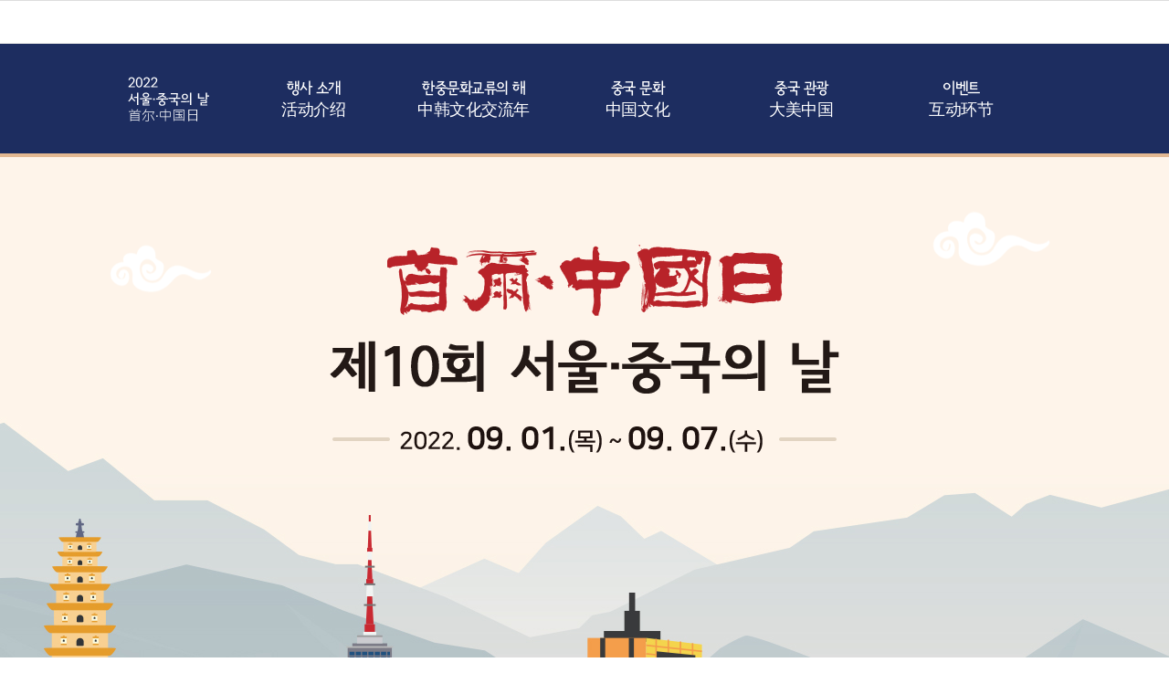

--- FILE ---
content_type: text/html; charset=UTF-8
request_url: https://festival.seoul.go.kr/seoulchinaday
body_size: 31079
content:


<!DOCTYPE html>
<html lang="ko">

<head>
	<meta charset="UTF-8" />
	<meta http-equiv="X-UA-Compatible" content="IE=edge" />
	<meta name="viewport" content="width=1000" />
	<title>제10회 서울∙중국의 날 (第10届 首爾∙中國日)</title>
	<meta name="description" content="서울시민과 재한 중국인이 함께하는 2022 서울-중국의 날">
	<meta name="keywords" content="서울-중국의 날, 행사소개, 한중문화교류의 해, 중국문화, 중국관광, 이벤트">

	<meta property="og:title" content="2022 서울-중국의 날 (2022 首爾-中國日)" />
	<meta property="og:image" content="https://festival.seoul.go.kr/wp-content/themes/festival/page-templates/china/china2022/assets/images/img/img-facebook-2022.jpg" />
	<meta property="og:description" content="서울시민과 재한 중국인이 함께하는 2022 서울-중국의 날" />


	<meta name='robots' content='max-image-preview:large' />
	<style>img:is([sizes="auto" i], [sizes^="auto," i]) { contain-intrinsic-size: 3000px 1500px }</style>
			<script>
		var ajaxurl = 'https://festival.seoul.go.kr/wp-admin/admin-ajax.php';
		</script>
		<link rel='stylesheet' id='board-user-css' href='https://festival.seoul.go.kr/wp-content/plugins/seoul-board/css/user.css?ver1&#038;ver=6.8.2'  media='all' />
<link rel='stylesheet' id='content-manager-user-style-css' href='https://festival.seoul.go.kr/wp-content/plugins/seoul-content-manager/css/user.css?ver=6.8.2'  media='all' />
<style id='classic-theme-styles-inline-css' type='text/css'>
/*! This file is auto-generated */
.wp-block-button__link{color:#fff;background-color:#32373c;border-radius:9999px;box-shadow:none;text-decoration:none;padding:calc(.667em + 2px) calc(1.333em + 2px);font-size:1.125em}.wp-block-file__button{background:#32373c;color:#fff;text-decoration:none}
</style>
<style id='global-styles-inline-css' type='text/css'>
:root{--wp--preset--aspect-ratio--square: 1;--wp--preset--aspect-ratio--4-3: 4/3;--wp--preset--aspect-ratio--3-4: 3/4;--wp--preset--aspect-ratio--3-2: 3/2;--wp--preset--aspect-ratio--2-3: 2/3;--wp--preset--aspect-ratio--16-9: 16/9;--wp--preset--aspect-ratio--9-16: 9/16;--wp--preset--color--black: #000000;--wp--preset--color--cyan-bluish-gray: #abb8c3;--wp--preset--color--white: #ffffff;--wp--preset--color--pale-pink: #f78da7;--wp--preset--color--vivid-red: #cf2e2e;--wp--preset--color--luminous-vivid-orange: #ff6900;--wp--preset--color--luminous-vivid-amber: #fcb900;--wp--preset--color--light-green-cyan: #7bdcb5;--wp--preset--color--vivid-green-cyan: #00d084;--wp--preset--color--pale-cyan-blue: #8ed1fc;--wp--preset--color--vivid-cyan-blue: #0693e3;--wp--preset--color--vivid-purple: #9b51e0;--wp--preset--gradient--vivid-cyan-blue-to-vivid-purple: linear-gradient(135deg,rgba(6,147,227,1) 0%,rgb(155,81,224) 100%);--wp--preset--gradient--light-green-cyan-to-vivid-green-cyan: linear-gradient(135deg,rgb(122,220,180) 0%,rgb(0,208,130) 100%);--wp--preset--gradient--luminous-vivid-amber-to-luminous-vivid-orange: linear-gradient(135deg,rgba(252,185,0,1) 0%,rgba(255,105,0,1) 100%);--wp--preset--gradient--luminous-vivid-orange-to-vivid-red: linear-gradient(135deg,rgba(255,105,0,1) 0%,rgb(207,46,46) 100%);--wp--preset--gradient--very-light-gray-to-cyan-bluish-gray: linear-gradient(135deg,rgb(238,238,238) 0%,rgb(169,184,195) 100%);--wp--preset--gradient--cool-to-warm-spectrum: linear-gradient(135deg,rgb(74,234,220) 0%,rgb(151,120,209) 20%,rgb(207,42,186) 40%,rgb(238,44,130) 60%,rgb(251,105,98) 80%,rgb(254,248,76) 100%);--wp--preset--gradient--blush-light-purple: linear-gradient(135deg,rgb(255,206,236) 0%,rgb(152,150,240) 100%);--wp--preset--gradient--blush-bordeaux: linear-gradient(135deg,rgb(254,205,165) 0%,rgb(254,45,45) 50%,rgb(107,0,62) 100%);--wp--preset--gradient--luminous-dusk: linear-gradient(135deg,rgb(255,203,112) 0%,rgb(199,81,192) 50%,rgb(65,88,208) 100%);--wp--preset--gradient--pale-ocean: linear-gradient(135deg,rgb(255,245,203) 0%,rgb(182,227,212) 50%,rgb(51,167,181) 100%);--wp--preset--gradient--electric-grass: linear-gradient(135deg,rgb(202,248,128) 0%,rgb(113,206,126) 100%);--wp--preset--gradient--midnight: linear-gradient(135deg,rgb(2,3,129) 0%,rgb(40,116,252) 100%);--wp--preset--font-size--small: 13px;--wp--preset--font-size--medium: 20px;--wp--preset--font-size--large: 36px;--wp--preset--font-size--x-large: 42px;--wp--preset--spacing--20: 0.44rem;--wp--preset--spacing--30: 0.67rem;--wp--preset--spacing--40: 1rem;--wp--preset--spacing--50: 1.5rem;--wp--preset--spacing--60: 2.25rem;--wp--preset--spacing--70: 3.38rem;--wp--preset--spacing--80: 5.06rem;--wp--preset--shadow--natural: 6px 6px 9px rgba(0, 0, 0, 0.2);--wp--preset--shadow--deep: 12px 12px 50px rgba(0, 0, 0, 0.4);--wp--preset--shadow--sharp: 6px 6px 0px rgba(0, 0, 0, 0.2);--wp--preset--shadow--outlined: 6px 6px 0px -3px rgba(255, 255, 255, 1), 6px 6px rgba(0, 0, 0, 1);--wp--preset--shadow--crisp: 6px 6px 0px rgba(0, 0, 0, 1);}:where(.is-layout-flex){gap: 0.5em;}:where(.is-layout-grid){gap: 0.5em;}body .is-layout-flex{display: flex;}.is-layout-flex{flex-wrap: wrap;align-items: center;}.is-layout-flex > :is(*, div){margin: 0;}body .is-layout-grid{display: grid;}.is-layout-grid > :is(*, div){margin: 0;}:where(.wp-block-columns.is-layout-flex){gap: 2em;}:where(.wp-block-columns.is-layout-grid){gap: 2em;}:where(.wp-block-post-template.is-layout-flex){gap: 1.25em;}:where(.wp-block-post-template.is-layout-grid){gap: 1.25em;}.has-black-color{color: var(--wp--preset--color--black) !important;}.has-cyan-bluish-gray-color{color: var(--wp--preset--color--cyan-bluish-gray) !important;}.has-white-color{color: var(--wp--preset--color--white) !important;}.has-pale-pink-color{color: var(--wp--preset--color--pale-pink) !important;}.has-vivid-red-color{color: var(--wp--preset--color--vivid-red) !important;}.has-luminous-vivid-orange-color{color: var(--wp--preset--color--luminous-vivid-orange) !important;}.has-luminous-vivid-amber-color{color: var(--wp--preset--color--luminous-vivid-amber) !important;}.has-light-green-cyan-color{color: var(--wp--preset--color--light-green-cyan) !important;}.has-vivid-green-cyan-color{color: var(--wp--preset--color--vivid-green-cyan) !important;}.has-pale-cyan-blue-color{color: var(--wp--preset--color--pale-cyan-blue) !important;}.has-vivid-cyan-blue-color{color: var(--wp--preset--color--vivid-cyan-blue) !important;}.has-vivid-purple-color{color: var(--wp--preset--color--vivid-purple) !important;}.has-black-background-color{background-color: var(--wp--preset--color--black) !important;}.has-cyan-bluish-gray-background-color{background-color: var(--wp--preset--color--cyan-bluish-gray) !important;}.has-white-background-color{background-color: var(--wp--preset--color--white) !important;}.has-pale-pink-background-color{background-color: var(--wp--preset--color--pale-pink) !important;}.has-vivid-red-background-color{background-color: var(--wp--preset--color--vivid-red) !important;}.has-luminous-vivid-orange-background-color{background-color: var(--wp--preset--color--luminous-vivid-orange) !important;}.has-luminous-vivid-amber-background-color{background-color: var(--wp--preset--color--luminous-vivid-amber) !important;}.has-light-green-cyan-background-color{background-color: var(--wp--preset--color--light-green-cyan) !important;}.has-vivid-green-cyan-background-color{background-color: var(--wp--preset--color--vivid-green-cyan) !important;}.has-pale-cyan-blue-background-color{background-color: var(--wp--preset--color--pale-cyan-blue) !important;}.has-vivid-cyan-blue-background-color{background-color: var(--wp--preset--color--vivid-cyan-blue) !important;}.has-vivid-purple-background-color{background-color: var(--wp--preset--color--vivid-purple) !important;}.has-black-border-color{border-color: var(--wp--preset--color--black) !important;}.has-cyan-bluish-gray-border-color{border-color: var(--wp--preset--color--cyan-bluish-gray) !important;}.has-white-border-color{border-color: var(--wp--preset--color--white) !important;}.has-pale-pink-border-color{border-color: var(--wp--preset--color--pale-pink) !important;}.has-vivid-red-border-color{border-color: var(--wp--preset--color--vivid-red) !important;}.has-luminous-vivid-orange-border-color{border-color: var(--wp--preset--color--luminous-vivid-orange) !important;}.has-luminous-vivid-amber-border-color{border-color: var(--wp--preset--color--luminous-vivid-amber) !important;}.has-light-green-cyan-border-color{border-color: var(--wp--preset--color--light-green-cyan) !important;}.has-vivid-green-cyan-border-color{border-color: var(--wp--preset--color--vivid-green-cyan) !important;}.has-pale-cyan-blue-border-color{border-color: var(--wp--preset--color--pale-cyan-blue) !important;}.has-vivid-cyan-blue-border-color{border-color: var(--wp--preset--color--vivid-cyan-blue) !important;}.has-vivid-purple-border-color{border-color: var(--wp--preset--color--vivid-purple) !important;}.has-vivid-cyan-blue-to-vivid-purple-gradient-background{background: var(--wp--preset--gradient--vivid-cyan-blue-to-vivid-purple) !important;}.has-light-green-cyan-to-vivid-green-cyan-gradient-background{background: var(--wp--preset--gradient--light-green-cyan-to-vivid-green-cyan) !important;}.has-luminous-vivid-amber-to-luminous-vivid-orange-gradient-background{background: var(--wp--preset--gradient--luminous-vivid-amber-to-luminous-vivid-orange) !important;}.has-luminous-vivid-orange-to-vivid-red-gradient-background{background: var(--wp--preset--gradient--luminous-vivid-orange-to-vivid-red) !important;}.has-very-light-gray-to-cyan-bluish-gray-gradient-background{background: var(--wp--preset--gradient--very-light-gray-to-cyan-bluish-gray) !important;}.has-cool-to-warm-spectrum-gradient-background{background: var(--wp--preset--gradient--cool-to-warm-spectrum) !important;}.has-blush-light-purple-gradient-background{background: var(--wp--preset--gradient--blush-light-purple) !important;}.has-blush-bordeaux-gradient-background{background: var(--wp--preset--gradient--blush-bordeaux) !important;}.has-luminous-dusk-gradient-background{background: var(--wp--preset--gradient--luminous-dusk) !important;}.has-pale-ocean-gradient-background{background: var(--wp--preset--gradient--pale-ocean) !important;}.has-electric-grass-gradient-background{background: var(--wp--preset--gradient--electric-grass) !important;}.has-midnight-gradient-background{background: var(--wp--preset--gradient--midnight) !important;}.has-small-font-size{font-size: var(--wp--preset--font-size--small) !important;}.has-medium-font-size{font-size: var(--wp--preset--font-size--medium) !important;}.has-large-font-size{font-size: var(--wp--preset--font-size--large) !important;}.has-x-large-font-size{font-size: var(--wp--preset--font-size--x-large) !important;}
:where(.wp-block-post-template.is-layout-flex){gap: 1.25em;}:where(.wp-block-post-template.is-layout-grid){gap: 1.25em;}
:where(.wp-block-columns.is-layout-flex){gap: 2em;}:where(.wp-block-columns.is-layout-grid){gap: 2em;}
:root :where(.wp-block-pullquote){font-size: 1.5em;line-height: 1.6;}
</style>
<link rel='stylesheet' id='common-jquery-ui-css' href='https://festival.seoul.go.kr/wp-content/plugins/seoul-common/css/smoothness/jquery-ui-1.8.12.custom.css?ver=6.8.2'  media='all' />
<link rel='stylesheet' id='common-jquery-loadmask-css' href='https://festival.seoul.go.kr/wp-content/plugins/seoul-common/js/jquery-loadmask-0.4/jquery.loadmask.css?ver=6.8.2'  media='all' />
<script  src="https://festival.seoul.go.kr/wp-includes/js/jquery/jquery.min.js?ver=3.7.1" id="jquery-core-js"></script>
<script  src="https://festival.seoul.go.kr/wp-includes/js/jquery/jquery-migrate.min.js?ver=3.4.1" id="jquery-migrate-js"></script>
<script  src="https://festival.seoul.go.kr/wp-content/plugins/seoul-board/js/jquery.boardTab.js?ver=6.8.2" id="board_user_tabs_script-js"></script>
<script  src="https://festival.seoul.go.kr/wp-content/plugins/seoul-board/js/board-user.js?ver=6.8.2" id="board_user_script-js"></script>
<script  src="https://festival.seoul.go.kr/wp-content/plugins/seoul-common/js/jquery-loadmask-0.4/jquery.loadmask.min.js?ver=6.8.2" id="common-jquery-loadmask-js"></script>
<script  src="https://festival.seoul.go.kr/wp-content/plugins/seoul-common/js/seoul-common.js?ver=20180209" id="seoul-common-js"></script>
<link rel="EditURI" type="application/rsd+xml" title="RSD" href="https://festival.seoul.go.kr/xmlrpc.php?rsd" />
<link rel="canonical" href="https://festival.seoul.go.kr/seoulchinaday" />
<link rel='shortlink' href='https://festival.seoul.go.kr/?p=25312' />
<link rel="alternate" title="oEmbed (JSON)" type="application/json+oembed" href="https://festival.seoul.go.kr/wp-json/oembed/1.0/embed?url=https%3A%2F%2Ffestival.seoul.go.kr%2Fseoulchinaday" />
<link rel="alternate" title="oEmbed (XML)" type="text/xml+oembed" href="https://festival.seoul.go.kr/wp-json/oembed/1.0/embed?url=https%3A%2F%2Ffestival.seoul.go.kr%2Fseoulchinaday&#038;format=xml" />
		<link rel="stylesheet" media="all" href="https://festival.seoul.go.kr/wp-content/plugins/seoul-naver-map/naver-map.css" /><style type="text/css" title="dynamic-css" class="options-output">#quick{color:#ffe400;}</style>
	<!-- work -->
	<link rel="stylesheet" href="https://festival.seoul.go.kr/wp-content/themes/festival/page-templates/china/china2022/assets/plugin/jquery/jquery-ui-1.11.4/jquery-ui.min.css" />
	<link rel="stylesheet" href="https://festival.seoul.go.kr/wp-content/themes/festival/page-templates/china/china2022/assets/style/base.css?ver=20221019" />
	<link rel="stylesheet" href="https://festival.seoul.go.kr/wp-content/themes/festival/page-templates/china/china2022/assets/style/common.css?ver=20221106" />
		<link rel="stylesheet" href="https://festival.seoul.go.kr/wp-content/themes/festival/page-templates/china/china2022/assets/style/main.css?ver=20221019" />
	
	<!-- 	<script type="text/javascript" src="https://festival.seoul.go.kr/wp-content/themes/festival/page-templates/china/china2022/assets/plugin/jquery/jquery-1.12.4.min.js"></script>
	<script type="text/javascript" src="https://festival.seoul.go.kr/wp-content/themes/festival/page-templates/china/china2022/assets/plugin/jquery/jquery-ui-1.11.4/jquery-ui.min.js"></script> -->
		<script type="text/javascript" src="https://festival.seoul.go.kr/wp-content/themes/festival/page-templates/china/china2022/assets/plugin/gsap/TweenMax.min.js"></script>
	<link rel="stylesheet" href="https://festival.seoul.go.kr/wp-content/themes/festival/page-templates/china/china2022/assets/plugin/jquery/jquery.bxslider/jquery.bxslider.css?ver=20221106" />
	<script type="text/javascript" src="https://festival.seoul.go.kr/wp-content/themes/festival/page-templates/china/china2022/assets/plugin/jquery/jquery.bxslider/jquery.bxslider.js?ver=20221106"></script>
	


	<!-- <script type="text/javascript" src="https://festival.seoul.go.kr/wp-content/themes/festival/page-templates/china/china2022/assets/plugin/rainyday/rainyday.js"></script> -->
	<script type="text/javascript" src="https://festival.seoul.go.kr/wp-content/themes/festival/page-templates/china/china2022/assets/script/common.js?ver20221019"></script>

	<script type="text/javascript" src="//www.seoul.go.kr/seoulgnb/gnb.js"></script>
	<script type="text/javascript">
		window.onload = function () {
			var myCss = {
				root: {},
				holder: {
					maxWidth: '1000px'
				},
				menu: {}
			};

			Yjs.Gnb.init('SS001', 'seoul-common-header', myCss);
		}
	</script>

	<!--[if lt IE 9]>
	<link rel="stylesheet" href="https://festival.seoul.go.kr/wp-content/themes/festival/page-templates/china/china2022/assets/style/compatibility.css" />
	<script type="text/javascript" src="https://festival.seoul.go.kr/wp-content/themes/festival/page-templates/china/china2022/assets/plugin/compatibility/html5shiv.js"></script>
	<script type="text/javascript" src="https://festival.seoul.go.kr/wp-content/themes/festival/page-templates/china/china2022/assets/plugin/compatibility/selectivizr.js"></script>
	<script type="text/javascript" src="https://festival.seoul.go.kr/wp-content/themes/festival/page-templates/china/china2022/assets/plugin/compatibility/respond.js"></script>
	<![endif]-->
</head>

<body class="wp-singular page-template page-template-page-templates page-template-china-2022-main page-template-page-templateschina-2022-main-php page page-id-25312 page-parent wp-theme-festival">

	<!-- 스킵 네비게이션 -->
	<nav id="accessibility">
		<strong class="hd-element">바로가기</strong>
		<ul>
			<li><a href="#container"><span>본문 바로가기</span></a></li>
			<li><a href="#navigation"><span>주 메뉴 바로가기</span></a></li>
		</ul>
	</nav>
	<!-- //스킵 네비게이션 -->

	<!-- header -->
	<header id="header">
		<!-- 공통 GNB -->
		<div id="seoul-common-header"></div>
		<!-- 공통 GNB -->
	</header>
	<!-- //header -->

	

	<!-- navigation -->
	<nav id="navigation">
		<div class="gnb-area"></div>
		<div class="header-menu-wrap">
			<div class="holder">
				<h1><a href="http://festival.seoul.go.kr/seoulchinaday"><img src="https://festival.seoul.go.kr/wp-content/themes/festival/page-templates/china/china2022/assets/images/img/img-header-logo-2022.png" alt="서울-중국의 날" /></a></h1>
				<ul id="menu-china2022" class="gnb-1depth"><li id="menu-item-25463" class="menu-item menu-item-type-post_type menu-item-object-page menu-item-has-children menu-item-25463"><a href="https://festival.seoul.go.kr/seoulchinaday/introduction">행사 소개 <span class='zh'>活动介绍</span></a><ul class="sub-menu gnb-2depth menu-tree-depth2">
	<li id="menu-item-25466" class="menu-item menu-item-type-post_type menu-item-object-page menu-item-25466"><a href="https://festival.seoul.go.kr/seoulchinaday/introduction/about">행사 안내 <span class='zh'>活动说明</span></a></li>
	<li id="menu-item-25465" class="menu-item menu-item-type-post_type menu-item-object-page menu-item-25465"><a href="https://festival.seoul.go.kr/seoulchinaday/introduction/introduction_sponsors">유관 기관 소개 <span class='zh'>有关单位介绍</span></a></li>
	<li id="menu-item-25464" class="menu-item menu-item-type-post_type menu-item-object-page menu-item-25464"><a href="https://festival.seoul.go.kr/seoulchinaday/introduction/notice">공지사항 <span class='zh'>公告事项</span></a></li>
	<li id="menu-item-25462" class="menu-item menu-item-type-post_type menu-item-object-page menu-item-25462"><a href="https://festival.seoul.go.kr/seoulchinaday/introduction/past-events">지난 행사 <span class='zh'>活动回顾</span></a></li>

</ul></li>
<li id="menu-item-25496" class="menu-item menu-item-type-post_type menu-item-object-page menu-item-has-children menu-item-25496"><a href="https://festival.seoul.go.kr/seoulchinaday/korea-china-cultural-exchange-year">한중문화교류의 해 <span class='zh'>中韩文化交流年</span></a><ul class="sub-menu gnb-2depth menu-tree-depth2">
	<li id="menu-item-25494" class="menu-item menu-item-type-post_type menu-item-object-page menu-item-25494"><a href="https://festival.seoul.go.kr/seoulchinaday/korea-china-cultural-exchange-year/lan-travel-seoul-edition">랜선 여행 - 서울편 <span class='zh'>线上旅游·首尔篇</span></a></li>
	<li id="menu-item-25495" class="menu-item menu-item-type-post_type menu-item-object-page menu-item-25495"><a href="https://festival.seoul.go.kr/seoulchinaday/korea-china-cultural-exchange-year/lan-travel-china-edition">랜선 여행 - 중국편 <span class='zh'>线上旅游·中国篇</span></a></li>

</ul></li>
<li id="menu-item-25412" class="menu-item menu-item-type-post_type menu-item-object-page menu-item-has-children menu-item-25412"><a href="https://festival.seoul.go.kr/seoulchinaday/china-culture">중국 문화 <span class='zh'>中国文化</span></a><ul class="sub-menu gnb-2depth menu-tree-depth2">
	<li id="menu-item-25413" class="menu-item menu-item-type-post_type menu-item-object-page menu-item-25413"><a href="https://festival.seoul.go.kr/seoulchinaday/china-culture/heilongjiang">'헤이룽장'을 주목하다 <span class='zh'>聚焦黑龙江</span></a></li>
	<li id="menu-item-25437" class="menu-item menu-item-type-post_type menu-item-object-page menu-item-25437"><a href="https://festival.seoul.go.kr/seoulchinaday/china-culture/holidays-and-dance">중국 명절과 무용의 만남 <span class='zh'>中国传统节日舞蹈短视频</span></a></li>
	<li id="menu-item-25436" class="menu-item menu-item-type-post_type menu-item-object-page menu-item-25436"><a href="https://festival.seoul.go.kr/seoulchinaday/china-culture/play">중국 희곡 <span class='zh'>中国戏曲</span></a></li>
	<li id="menu-item-25435" class="menu-item menu-item-type-post_type menu-item-object-page menu-item-25435"><a href="https://festival.seoul.go.kr/seoulchinaday/china-culture/folkcraft">중국 무형문화 <span class='zh'>中国非遗文化</span></a></li>
	<li id="menu-item-25434" class="menu-item menu-item-type-post_type menu-item-object-page menu-item-25434"><a href="https://festival.seoul.go.kr/seoulchinaday/china-culture/hearsay">혀 끝으로 만나는 중국 <span class='zh'>舌尖上的中国</span></a></li>
	<li id="menu-item-25443" class="menu-item menu-item-type-post_type menu-item-object-page menu-item-25443"><a href="https://festival.seoul.go.kr/seoulchinaday/china-culture/cinema">시네마 차이나 <span class='zh'>中国影院</span></a></li>

</ul></li>
<li id="menu-item-25506" class="menu-item menu-item-type-post_type menu-item-object-page menu-item-25506"><a href="https://festival.seoul.go.kr/seoulchinaday/china-tourism">중국 관광 <span class='zh'>大美中国</span></a></li>
<li id="menu-item-25509" class="menu-item menu-item-type-post_type menu-item-object-page menu-item-has-children menu-item-25509"><a href="https://festival.seoul.go.kr/seoulchinaday/event">이벤트 <span class='zh'>互动环节</span></a><ul class="sub-menu gnb-2depth menu-tree-depth2">
	<li id="menu-item-25540" class="menu-item menu-item-type-custom menu-item-object-custom menu-item-25540"><a href="/seoulchinaday/event?article=25518">중국 여행 인증샷 이벤트<span class='zh'>(中国观光打卡互动)</span></a></li>
	<li id="menu-item-25541" class="menu-item menu-item-type-custom menu-item-object-custom menu-item-25541"><a href="/seoulchinaday/event?article=25520">젠즈 &#038; 그림자 인형 공예 <span class='zh'>(剪纸&#038;皮影DIY手工制作)</span></a></li>
	<li id="menu-item-25542" class="menu-item menu-item-type-custom menu-item-object-custom menu-item-25542"><a href="/seoulchinaday/event?article=25522">판다 인형 만들기<span class='zh'>(熊猫宝宝DIY手工制作)</span></a></li>

</ul></li>
<li id="menu-item-25414" class="display-none menu-item menu-item-type-post_type menu-item-object-page menu-item-25414"><a href="https://festival.seoul.go.kr/seoulchinaday/sitemap">누리집지도</a></li>
<li id="menu-item-25415" class="display-none menu-item menu-item-type-post_type menu-item-object-page menu-item-25415"><a href="https://festival.seoul.go.kr/seoulchinaday/privacy">개인정보처리방침</a></li>
</ul>			</div>
		</div>
				
		
	</nav>
	<!-- //navigation -->

	


	<!-- container -->
	<main id="container" class="dim">
		
		
<h2 class="hd-element">본문영역</h2>

<div id="main-visual" class="main-cont">
		<div class="main-visual-menu holder">
			<h3 class="hd-element">메인 비주얼</h3>
			<div class="slogan-area">
			<div class="clouds">
				<i class="ico-cloud cloud01"></i>
				<i class="ico-cloud cloud02"></i>
			</div>	
			<div class="slogan">
					<h3><img src="/wp-content/themes/festival/page-templates/china/china2022/assets/images/img/mtit-china1-2022.png" alt=" " id="txt-move3"></h3>
					<p class="txt-slogan">
						<img src="/wp-content/themes/festival/page-templates/china/china2022/assets/images/img/mtit-china2-1-2022.png" alt="2022" id="txt-move4">
						<img src="/wp-content/themes/festival/page-templates/china/china2022/assets/images/img/mtit-china2-2-2022.png" alt="서울" id="txt-move5">
						<img src="/wp-content/themes/festival/page-templates/china/china2022/assets/images/img/mtit-china2-3-2022.png" alt="&middot;" id="txt-move6">
						<img src="/wp-content/themes/festival/page-templates/china/china2022/assets/images/img/mtit-china2-4-2022.png" alt="중국의" id="txt-move7">
						<img src="/wp-content/themes/festival/page-templates/china/china2022/assets/images/img/mtit-china2-5-2022.png" alt="날" id="txt-move9">
					</p>
					<div class="txt-date">
						<img src="/wp-content/themes/festival/page-templates/china/china2022/assets/images/img/mtit-china3-2022.png" alt="2022. 09. 13.(월) ~ 09. 19.(일) 온라인 개최 " id="txt-move10"><br>
					</div>
				</div>
			</div>
			<div class="info-cont">
					<div class="info-cont_video">
						<h4>홍보영상<span class="zh">宣传视频</span></h4>
						<div class="btn-area">
							<a href="#" id="btn-movie" data-move-page="2"><img src="/wp-content/themes/festival/page-templates/china/china2022/assets/images/img/img_main_video.jpg" alt="2022 제 10회 서울중국의날 영상 보기"></a>
						</div>
					</div>
					<div class="info-cont_half info-cont_notice">
						<a href="/seoulchinaday/introduction/notice"><i class="ico ico-notice"><span>공지사항</span></i><h4>공지사항<span class="zh">公告事项</span></h4></a>
					</div>
					<div class="info-cont_half info-cont_event">
						<a href="/seoulchinaday/event"><i class="ico ico-event"><span>이벤트</span></i><h4>이벤트<span class="zh">互动环节</span></h4></a>
					</div>
				</div>
		</div>
	</div>
</div>
<!--// #main-visual -->
<div id="video-wrap">
	<div class="video-container">
		<iframe  id="iframe-movie" src=""  width="100%" height="100%" scrolling="no" frameborder="0" title="2022년 제 10회 서울중국의날  홍보영상" allowfullscreen></iframe>
	</div>
	<a href="" class="btn-close"><img src="/wp-content/themes/festival/page-templates/china/china2022/assets/images/btn/btn-close.png" alt="동영상 닫기"></a>
</div>


	</main>

	<button type="button" class="btn-top">상단으로</button>

	<!-- footer -->
	<footer id="footer" class="main">
		<div class="holder">
			<ul class="footer-link">
					<li><a href="/seoulchinaday/privacy" class="privacy">개인정보처리방침</a></li>
					<li><a href="/seoulchinaday/sitemap">누리집지도</a></li>
			</ul>				
				<ul class="footer-addr">
					<li>전화번호: 02-2133-5295</li>
					<li>이메일: <a href="mailto:seoulchinaday@gmail.com" title="seoulchinaday@gmail.com@gmail.com으로 메일보내기">seoulchinaday@gmail.com</a></li>
				<li>주소: <address>서울특별시청 04524 서울특별시 중구 세종대로 110</address></li>
				<li class="copyright">© Seoul Metropolitan Government All Rights Reserved.</li>
				</ul>
		</div>
	</footer>
	
	<!--// footer -->	

	<script>
		(function(global, $) {
			'use strict';
			var _scope, ctrl, topBtn;
			var init = function() {
				_scope = global;
				ctrl = false;
				topBtn = document.querySelector('.btn-top');
				bind();
			};
			var bind = function() {
				$(_scope).on('scroll', function() {
					var _scrollTop = $(_scope).scrollTop();
					if(ctrl == true && _scrollTop == 0) {
						ctrl = false;
						$(topBtn).removeClass('show');
					} else if( ctrl == false && _scrollTop > 20 ) {
						ctrl = true;
						$(topBtn).addClass('show');
						$(topBtn).off('click').on('click', function() {
							$("html, body").animate({ scrollTop: 0 }, 300);
						});
					}
				});
			};
			init();
		})(window, jQuery);
	</script>

	<!-- //footer -->
	<script type="speculationrules">
{"prefetch":[{"source":"document","where":{"and":[{"href_matches":"\/*"},{"not":{"href_matches":["\/wp-*.php","\/wp-admin\/*","\/files\/*","\/wp-content\/*","\/wp-content\/plugins\/*","\/wp-content\/themes\/festival\/*","\/*\\?(.+)"]}},{"not":{"selector_matches":"a[rel~=\"nofollow\"]"}},{"not":{"selector_matches":".no-prefetch, .no-prefetch a"}}]},"eagerness":"conservative"}]}
</script>
<link rel='stylesheet' id='manager-interface-script-css' href='https://festival.seoul.go.kr/wp-content/plugins/seoul-manager-interface/css/seoul_manager_interface.css?ver=6.8.2'  media='' />
<script  src="https://festival.seoul.go.kr/wp-includes/js/jquery/ui/core.min.js?ver=1.13.3" id="jquery-ui-core-js"></script>
<script  src="https://festival.seoul.go.kr/wp-includes/js/jquery/ui/datepicker.min.js?ver=1.13.3" id="jquery-ui-datepicker-js"></script>
<script  id="jquery-ui-datepicker-js-after">
/* <![CDATA[ */
jQuery(function(jQuery){jQuery.datepicker.setDefaults({"closeText":"\ub2eb\uae30","currentText":"\uc624\ub298","monthNames":["1\uc6d4","2\uc6d4","3\uc6d4","4\uc6d4","5\uc6d4","6\uc6d4","7\uc6d4","8\uc6d4","9\uc6d4","10\uc6d4","11\uc6d4","12\uc6d4"],"monthNamesShort":["1\uc6d4","2\uc6d4","3\uc6d4","4\uc6d4","5\uc6d4","6\uc6d4","7\uc6d4","8\uc6d4","9\uc6d4","10\uc6d4","11\uc6d4","12\uc6d4"],"nextText":"\ub2e4\uc74c","prevText":"\uc774\uc804","dayNames":["\uc77c\uc694\uc77c","\uc6d4\uc694\uc77c","\ud654\uc694\uc77c","\uc218\uc694\uc77c","\ubaa9\uc694\uc77c","\uae08\uc694\uc77c","\ud1a0\uc694\uc77c"],"dayNamesShort":["\uc77c","\uc6d4","\ud654","\uc218","\ubaa9","\uae08","\ud1a0"],"dayNamesMin":["\uc77c","\uc6d4","\ud654","\uc218","\ubaa9","\uae08","\ud1a0"],"dateFormat":"yy-mm-dd","firstDay":1,"isRTL":false});});
/* ]]> */
</script>
<script  src="https://festival.seoul.go.kr/wp-includes/js/jquery/ui/mouse.min.js?ver=1.13.3" id="jquery-ui-mouse-js"></script>
<script  src="https://festival.seoul.go.kr/wp-includes/js/jquery/ui/resizable.min.js?ver=1.13.3" id="jquery-ui-resizable-js"></script>
<script  src="https://festival.seoul.go.kr/wp-includes/js/jquery/ui/draggable.min.js?ver=1.13.3" id="jquery-ui-draggable-js"></script>
<script  src="https://festival.seoul.go.kr/wp-includes/js/jquery/ui/controlgroup.min.js?ver=1.13.3" id="jquery-ui-controlgroup-js"></script>
<script  src="https://festival.seoul.go.kr/wp-includes/js/jquery/ui/checkboxradio.min.js?ver=1.13.3" id="jquery-ui-checkboxradio-js"></script>
<script  src="https://festival.seoul.go.kr/wp-includes/js/jquery/ui/button.min.js?ver=1.13.3" id="jquery-ui-button-js"></script>
<script  src="https://festival.seoul.go.kr/wp-includes/js/jquery/ui/dialog.min.js?ver=1.13.3" id="jquery-ui-dialog-js"></script>
<script  src="https://festival.seoul.go.kr/wp-includes/js/jquery/ui/effect.min.js?ver=1.13.3" id="jquery-effects-core-js"></script>
<script  src="https://festival.seoul.go.kr/wp-content/plugins/seoul-manager-interface/js/seoul_manager_interface.js?ver=6.8.2" id="manager-interface-script-js"></script>
	<!-- weblog -->
	<script type="text/javascript" src="//weblog.eseoul.go.kr/wlo/js/install.js" ></script>
	<!-- //weblog -->
</body>
</html>

<script src="/wp-content/themes/festival/page-templates/china/china2022/assets/script/main.js?ver=20220722"></script>

--- FILE ---
content_type: text/css
request_url: https://festival.seoul.go.kr/wp-content/plugins/seoul-content-manager/css/user.css?ver=6.8.2
body_size: 2996
content:
	/*
	콘텐즈 실명제 담당자 정보 스타일시트
*/
#content_manager_info{
	clear:both;
	position:relative;
	height:33px; border-top:#ddd 1px solid; border-bottom:#767676 1px solid; padding:10px 20px;
	}
#content_manager_info > a{ position:absolute; top:-43px; left:20px; display:inline-block;}
/* #content_manager_info > a{ position:absolute; top:12px; right:20px; display:inline-block;} */
#content_manager_info > a img{ height:29px; }
#content_manager_info ul{
	height:25px;
	/*padding:5px 0 0 12px;*/
	padding:0px 0 0 0px;
	margin: 0;
	list-style: none;
	}
#content_manager_info li{
	list-style-type: none !important;/* 20121025 wimalike edit */ display:inline-block;
}
#content_manager_info li:first-child {margin-left:0 !important;}
#content_manager_info li + li{ margin-left:34px;}

#content_manager_info ul li{
	display:inline-block; line-height:33px;
	list-style-type: none; font-size:14px;
	margin-top:0;
}
#content_manager_info ul li strong{ position:relative; display:inline-block; padding:0 14px 0 0; margin-right:6px;}
#content_manager_info ul li strong:after{ content:""; position:absolute; top:50%; right:0; display:block; width:1px; height:12px; margin-top:-6px; background-color:#ddd;}


 /* add 2021-07-12 */
#fake_meta_box .postbox-header .hndle {justify-content: flex-start;}
#categorydiv .postbox-header {flex-direction: column;align-items: flex-start;}
#categorydiv .postbox-header .hndle {flex-direction: column;justify-content: flex-start;align-items: flex-start;}
#categorydiv .postbox-header .handle-actions,
#set-seoul-main .postbox-header .handle-actions,
#postimagediv .postbox-header .handle-actions {position: absolute;top: 0;right: 0;}
#postimagediv .postbox-header,
#set-seoul-main .postbox-header {flex-direction: column;align-items: flex-start;}
#postimagediv .postbox-header .hndle,
#set-seoul-main .postbox-header .hndle {flex-direction: column;justify-content: flex-start;align-items: flex-start;}

#dept_search_dialog2 + .ui-dialog-buttonpane .ui-dialog-buttonset button.ui-button{ padding: .4em 1em;border: 1px solid #d3d3d3; background: #e6e6e6 url(images/ui-bg_glass_75_e6e6e6_1x400.png) 50% 50% repeat-x; font-weight: normal; color: #555555; }
#dept_search_dialog2 + .ui-dialog-buttonpane .ui-dialog-buttonset button.ui-button:hover {border: 1px solid #999999;background: #dadada url(images/ui-bg_glass_75_e6e6e6_1x400.png) 50% 50% repeat-x; font-weight: normal; color: #212121;}

.ui-dialog #ui-id-3 + .ui-dialog-titlebar-close {margin-right: 5px;font-size: 0;color: transparent;border: 1px solid #d3d3d3; background: #e6e6e6 url(images/ui-bg_glass_75_e6e6e6_1x400.png) 50% 50% repeat-x;}
.ui-dialog #ui-id-3 + .ui-dialog-titlebar-close:hover {border: 1px solid #999999;background-color: #dadada;background-image: url(images/ui-icons_454545_256x240.png);}

.ui-dialog-titlebar-close .ui-button-icon-space {display:none !important;}
.ui-dialog-buttonpane .ui-dialog-buttonset {display:flex;}

--- FILE ---
content_type: text/css
request_url: https://festival.seoul.go.kr/wp-content/themes/festival/page-templates/china/china2022/assets/style/base.css?ver=20221019
body_size: 8740
content:
/*
@font-face {
	font-family:'notokr';
	font-style:normal;
	font-weight:400;
	src:url(../font/notokr-regular.eot);
	src:url(../font/notokr-regular.eot?#iefix) format('embedded-opentype'),
		url(../font/notokr-regular.woff) format('woff'),
		url(../font/notokr-regular.ttf) format('truetype');
}

@font-face {
	font-family:'notokr';
	font-style:normal;
	font-weight:700;
	src:url(../font/notokr-medium.eot);
	src:url(../font/notokr-medium.eot?#iefix) format('embedded-opentype'),
		url(../font/notokr-medium.woff) format('woff'),
		url(../font/notokr-medium.ttf) format('truetype');
}
*/
@font-face {
	font-family:'Nanum Gothic';
	font-style:normal;
	font-weight:400;
	src:url(../font/NanumGothic-Regular.eot);
	src:url(../font/NanumGothic-Regular.eot?#iefix) format('embedded-opentype'),
		url(../font/NanumGothic-Regular.woff2) format('woff2'),
		url(../font/NanumGothic-Regular.woff) format('woff'),
		url(../font/NanumGothic-Regular.ttf) format('truetype');
}

@font-face {
	font-family:'Nanum Gothic';
	font-style:normal;
	font-weight:700;
	src:url(../font/NanumGothic-Bold.eot);
	src:url(../font/NanumGothic-Bold.eot?#iefix) format('embedded-opentype'),
		url(../font/NanumGothic-Bold.woff2) format('woff2'),
		url(../font/NanumGothic-Bold.woff) format('woff'),
		url(../font/NanumGothic-Bold.ttf) format('truetype');
}

@font-face {
	font-family:'Nanum Gothic';
	font-style:normal;
	font-weight:800;
	src:url(../font/NanumGothic-ExtraBold.eot);
	src:url(../font/NanumGothic-ExtraBold.eot?#iefix) format('embedded-opentype'),
		url(../font/NanumGothic-ExtraBold.woff2) format('woff2'),
		url(../font/NanumGothic-ExtraBold.woff) format('woff'),
		url(../font/NanumGothic-ExtraBold.ttf) format('truetype');
}

/*210827*/
@font-face {
	font-family:'SeoulNamsan';
	font-style:normal;
	font-weight:700;
	src:url('../font/SeoulNamsanB.eot');/* IE9 Compat Modes */
	src:local('SeoulNamsanB'), local('SeoulNamsanB'),
			 url('../font/SeoulNamsanB.eot?#iefix') format('embedded-opentype'), /* IE6-IE8 */
			 url('../font/SeoulNamsanB.woff2') format('woff2'), /* Super Modern Browsers */
			 url('../font/SeoulNamsanB.woff') format('woff'), /* Modern Browsers */
			 url('../font/SeoulNamsanB.ttf') format('truetype'), /* Safari, Android, iOS */
			 url('../font/SeoulNamsanB.svg#SeoulNamsanB') format('svg');/* Legacy iOS */
}
@font-face {
    font-family: 'seoul-namsan-jang-b';
    src: url('../font/seoulnamsanjangb.eot');
    src: url('../font/seoulnamsanjangb.eot?#iefix') format('embedded-opentype'),
         url('../font/seoulnamsanjangb.woff2') format('woff2'),
         url('../font/seoulnamsanjangb.woff') format('woff'),
         url('../font/seoulnamsanjangb.ttf') format('truetype'),
         url('../font/seoulnamsanjangb.svg#seoul-namsan-jang-b') format('svg');
    font-weight: normal;
    font-style: normal;
}

html{-webkit-overflow-scrolling:touch; -webkit-text-size-adjust:none; font-size:87.5%;}
body {font-size:16px; line-height:1.6; font-family:Nanum Gothic, "맑은 고딕", "Malgun Gothic", "dotum", "돋움", "gulim", "굴림", "sans-serif"; font-weight:400; color:#333;letter-spacing: -0.025em;}
body, div, dl, dt, dd, th, td, ul, ol, li, h1, h2, h3, h4, h5, h6, form, fieldset, p, blockquote, button, input, textarea{margin:0; padding:0;}
article, aside, canvas, details, figcaption, figure, footer, header, hgroup, menu, nav, section, summary, main {display:block; margin:0; padding:0;}
hr, table caption {display:none;}
legend, .hd-element {position:absolute; width:0; height:0; overflow:hidden; font-size:0; line-height:0;}
table {width:100%; border-collapse:separate; border-spacing:0; table-layout:fixed;}
img, fieldset, button, input {border:0; vertical-align:middle;}
ul, ol, li {list-style:none;}
em, address {font-style:normal;}
label, button {cursor:pointer;}
a {text-decoration:none; color:#333;font-weight: 700;}
a:hover {text-decoration:none;}
a.under,
a.under:hover {text-decoration: underline;}
button {vertical-align:top; background:transparent;}
h1, h2, h3, h4, h5, h6, strong {font-size:1em; font-weight:normal;}
input, select, button, textarea {font-family:inherit; font-size:inherit; line-height:inherit; font-weight:inherit; color:#333;}
input[type="radio"], input[type="checkbox"] {cursor:pointer;}
img {max-width:100%}
strong {font-weight:700;}
* {box-sizing: border-box}

/* 접근성 메뉴 */
#accessibility {position:absolute; z-index:99999; top:0; left:5%; width:90%;}
#accessibility a {display:block; position:absolute; top:0; left:0; width:100%; height:0; overflow:hidden; background:#fff; color:#000;}
#accessibility a:focus, #accessibility a:active {height:50px;}
#accessibility a span {display:block; height:50px; border:1px solid #000; text-align:center; line-height:50px;}

/* font */
[class*="textleft"] {text-align:left !important;}
[class*="textcenter"] {text-align:center !important;}
[class*="textright"] {text-align:right !important;}
[class*="italic"] {font-style:italic;}
[class*="ft-size1"] {font-size:12px; font-size:0.857rem;}
[class*="ft-size2"] {font-size:16px; font-size:1.143rem;}
[class*="ft-size3"] {font-size:18px; font-size:1.286rem;}
[class*="ft-size4"] {font-size:20px; font-size:1.429rem;}
[class*="fc-red"] {color:#ff3333 !important;}
[class*="fc-blue"] {color:#68b0de !important;}
[class*="fc-black"] {color:#000 !important;}
[class*="fs-bold"] {font-weight:700 !important;}
[class*="fs-exbold"] {font-weight:800 !important;}

/* margin */
.mt5 {margin-top:5px !important;}
.mt10 {margin-top:10px !important;}
.mt15 {margin-top:15px !important;}
.mt20 {margin-top:20px !important;}
.mt25 {margin-top:25px !important;}
.mt30 {margin-top:30px !important;}
.mt35 {margin-top:35px !important;}
.mt40 {margin-top:40px !important;}
.mt45 {margin-top:45px !important;}
.mt50 {margin-top:50px !important;}
.mt55 {margin-top:55px !important;}
.mt60 {margin-top:60px !important;}
.mt65 {margin-top:65px !important;}
.mt70 {margin-top:70px !important;}
.mt75 {margin-top:75px !important;}
.mt80 {margin-top:80px !important;}
.mt85 {margin-top:85px !important;}
.mt90 {margin-top:90px !important;}
.mt95 {margin-top:95px !important;}
.mt100 {margin-top:100px !important;}
.mr5 {margin-right:5px !important;}
.mr10 {margin-right:10px !important;}
.mr15 {margin-right:15px !important;}
.mr20 {margin-right:20px !important;}
.mr25 {margin-right:25px !important;}
.mr30 {margin-right:30px !important;}
.mr35 {margin-right:35px !important;}
.mr40 {margin-right:40px !important;}
.mr45 {margin-right:45px !important;}
.mr50 {margin-right:50px !important;}
.mr55 {margin-right:55px !important;}
.mr60 {margin-right:60px !important;}
.mr65 {margin-right:65px !important;}
.mr70 {margin-right:70px !important;}
.mr75 {margin-right:75px !important;}
.mr80 {margin-right:80px !important;}
.mr85 {margin-right:85px !important;}
.mr90 {margin-right:90px !important;}
.mr95 {margin-right:95px !important;}
.mr100 {margin-right:100px !important;}
.mb5 {margin-bottom:5px !important;}
.mb10 {margin-bottom:10px !important;}
.mb15 {margin-bottom:15px !important;}
.mb20 {margin-bottom:20px !important;}
.mb25 {margin-bottom:25px !important;}
.mb30 {margin-bottom:30px !important;}
.mb35 {margin-bottom:35px !important;}
.mb40 {margin-bottom:40px !important;}
.mb45 {margin-bottom:45px !important;}
.mb50 {margin-bottom:50px !important;}
.mb55 {margin-bottom:55px !important;}
.mb60 {margin-bottom:60px !important;}
.mb65 {margin-bottom:65px !important;}
.mb70 {margin-bottom:70px !important;}
.mb75 {margin-bottom:75px !important;}
.mb80 {margin-bottom:80px !important;}
.mb85 {margin-bottom:85px !important;}
.mb90 {margin-bottom:90px !important;}
.mb95 {margin-bottom:95px !important;}
.mb100 {margin-bottom:100px !important;}
.ml5 {margin-left:5px !important;}
.ml10 {margin-left:10px !important;}
.ml15 {margin-left:15px !important;}
.ml20 {margin-left:20px !important;}
.ml25 {margin-left:25px !important;}
.ml30 {margin-left:30px !important;}
.ml35 {margin-left:35px !important;}
.ml40 {margin-left:40px !important;}
.ml45 {margin-left:45px !important;}
.ml50 {margin-left:50px !important;}
.ml55 {margin-left:55px !important;}
.ml60 {margin-left:60px !important;}
.ml65 {margin-left:65px !important;}
.ml70 {margin-left:70px !important;}
.ml75 {margin-left:75px !important;}
.ml80 {margin-left:80px !important;}
.ml85 {margin-left:85px !important;}
.ml90 {margin-left:90px !important;}
.ml95 {margin-left:95px !important;}
.ml100 {margin-left:100px !important;}

/* plugin reset */
#ui-datepicker-div {z-index:9999 !important;}

.display-none {display: none !important;}

--- FILE ---
content_type: text/css
request_url: https://festival.seoul.go.kr/wp-content/themes/festival/page-templates/china/china2022/assets/style/common.css?ver=20221106
body_size: 9027
content:
html, body {min-width:1000px;color:#333;}
*:lang(zh), .zh {font-family:'微軟正黑體', 'simsun', 'simhei', AppleGothic, 'Apple SD Gothic Neo', arial, sans-serif;font-size:inherit;font-weight:inherit;color:inherit;}
strong.zh {font-weight:700;}
#header {position:relative;z-index:15;height:48px;border-bottom:1px solid #e5e5e5;}
#header .holder {position:relative;width:1000px;margin:0 auto;}
#header .holder > div {overflow:hidden;height:48px;}
#header iframe {position:relative;top:-3px;width:100%;height:40px;margin:0;padding:0;border:0;}
#navigation h1 {display:flex;align-items:center;width:calc(1000px - 883px);height:120px;}
#header #seoul-common-header {border-bottom:1px solid #ddd;}
#navigation .header-menu-wrap {position:relative;width:100%;height:120px;background-color:#1d2d60;}
#navigation .header-menu-wrap:after {position:absolute;z-index:2;top:100%;left:0;display:block;width:100%;height:4px;content:'';background-color:#e2b892;}
#navigation {position:relative;z-index:10;width:100%;background:transparent;}
#navigation.over {height:292px;background:transparent url(../images/bg/bg_over.jpg) repeat-x 0 100%;}
#navigation .holder {position:absolute;left:50%;display:flex;justify-content:space-between;width:1000px;margin:0 auto;margin-left:-500px;}
/* #navigation .holder:after {display:block;clear:both;content:' ';} */
#navigation a {display:block;font-family:'SeoulNamsan';text-align:Center;}
#navigation h1 a {display:block;}
#navigation .holder > ul {z-index:2;display:flex;float:right;height:100%;font-weight:700;}
#navigation .holder > ul > li {float:left;box-sizing:border-box;width:175px;}
/* #navigation .holder > ul > li#menu-item-25463, #navigation .holder > ul > li#menu-item-25506{width:155px;} */
#navigation .holder > ul > li#menu-item-25412{width:184px;}
/* #navigation .holder > ul > li#menu-item-25509{width:204px;} */
#navigation .holder > ul > li#menu-item-25412 ul.sub-menu{border-right:1px solid #e7e7e7;}
#navigation .holder > ul > li#menu-item-25509 ul.sub-menu{padding-right:0;}
#navigation .holder > ul > li.over > a, #navigation .holder > ul > li:hover > a {background:#122150;}
#navigation .holder > ul > li.display-none {display:none !important;}
#navigation .holder > ul > li > a {position:relative;z-index:2;display:flex;align-items:center;flex-direction:column;justify-content:center;height:120px;font-size:18px;letter-spacing:-.025em;color:#fff;}
#navigation .holder > ul > li > a .zh {margin-top:-5px;font-weight:400;}
#navigation .holder > ul > li > a:hover:before, #navigation .holder > ul > li.current-menu-parent > a:before {background:url(../images/ico/bl_diamond_full.png) no-repeat 0 0;}
#navigation a.on, #navigation a:focus, #navigation .current_page_item > a {text-decoration:none;}
#navigation .holder  ul.sub-menu > li a.on, #navigation ul.sub-menu a:focus, #navigation .holder ul.sub-menu .current_page_item > a {text-decoration:none;color:#0043a8 !important;}
#navigation .holder .menu-item-25509.current_page_item > a {color:#fff !important;}
#navigation .holder > ul > li:last-child a {padding-right:0;}
#navigation .holder ul.sub-menu {visibility:hidden;padding:24px 10px 54px 20px;transition:all .5s ease-out;opacity:0;border-left:1px solid #e7e7e7;}
#navigation .holder ul.sub-menu.over {visibility:visible;transition-delay:.2s;opacity:1;}
#navigation .holder ul.sub-menu li {padding:6px 0;text-align:left;}
#navigation .holder ul.sub-menu li a {position:relative;font-size:15px;font-weight:700;text-align:left;letter-spacing:-.025em;word-break:keep-all;color:#000;overflow-wrap:anywhere;}
#navigation .holder ul.sub-menu li a .zh {margin-top:-5px;font-weight:400;letter-spacing: -1.2px;}
#navigation .holder ul.sub-menu li a:hover, #navigation .holder ul.sub-menu li.current-menu-item a {color:#152d7a;}
#navigation .holder ul.sub-menu li a:hover:before, #navigation .holder ul.sub-menu li.current-menu-item a:before {position:absolute;top:0;left:-20px;width:4px;height:100%;content:'';border-radius:0 5px 5px 0;background:#d3a77a;}
#navigation .gnb-area {position:absolute;z-index:1;top:120px;width:100%;transition:all .3s ease-in;background:#fff;}
#navigation .zh {display:block;}

ul.sub-menu.gnb-3depth.menu-tree-depth3 {display:none;}


#container .dummy {display:none;width:100%;height:267px;}
#container.fixed .dummy {display:none;}

.sub-visual-image {width:100%;height:336px;text-indent:-9999em;}

/* footer*/ 
#footer {z-index:5;height:120px;margin-top:0;font-size:14px;color:#fff;background:#000;}
#footer .holder {display:flex;flex-direction:column;box-sizing:border-box;width:1000px; /* height:120px; */margin:0 auto;padding:22px 0;}
#footer * {font-size:inherit;color:inherit;}
.footer-link .privacy {position:relative;margin-right:20px;color:#f2ceae !important;}
.footer-link .privacy:after {position:absolute;top:50%;right:-10px;display:block;width:1px;height:12px;margin-top:-6px;content:'';background:#fff;}
.footer-link {display:flex;flex-direction:row;justify-content:flex-start;margin-bottom:12px;}
.footer-addr {display:flex;flex-direction:row;flex-wrap:wrap;justify-content:flex-start;font-size:13px !important;font-variant:diagonal-fractions;}
.footer-addr li {position:relative;margin-right:30px; ;}
.footer-addr li:after {position:absolute;top:50%;right:-16px;display:block;width:1px;height:8px;margin-top:-4px;content:'';background:#fff;}
.footer-addr li:last-child {width:100%;}
.footer-addr li:nth-child(n+3):after {display:none;}
address {display:contents;}
/* list */
.list-imgs:after {display:block;clear:both;content:'';}
.list-imgs li a {display:block;overflow:hidden;}
.list-imgs li * {transition:all .3s;}
.list-imgs li a:hover {background-color:rgba(0, 0, 0, .9);}
.list-imgs li a:hover img {transform:scale(1.2); opacity:.5;;}
.list2 > li {float:left;width:49%;margin-left:2%;}
.list2 > li:nth-child(2n+1) {margin-left:0;}
.list3 > li {float:left;width:32%;margin-left:2%;}
.list3 > li:nth-child(3n+1) {margin-left:0;}

/* btn */ 
.btn-group {margin:30px 0;text-align: center;}
.btn {display:inline-block;padding:11px 20px;line-height:1.2;}
.btn .zh {display:block;}
.btn-big {padding:15px 30px;}
.btn-red {color:#fff;background:#cc0e0e;}
.btn-blue {color:#fff;background:#0c82e9;}
.btn-gray {color:#333;background:#e4e8eb;}


.btn-link{background: #1d2d60; color: #fff; font-weight: bold;}
.btn-red2 {min-width:200px;padding-top:11px;padding-bottom:11px;padding-left:20px;text-align:left;color:#fff;background:#ff0f0f;}
.btn-red3 {min-width:200px;padding-top:11px;padding-bottom:11px;padding-left:20px;text-align:left;color:#fff;background:#ba0303;}
.btn-right-arrow {position:relative;padding-right:70px;}
.btn-right-arrow:after {position:absolute;top:50%;right:15px;width:35px;height:14px;margin-top:-8px;content:'';background:url(/wp-content/themes/festival/page-templates/china/china2022/assets/images/ico/ico-right-arrow.png) no-repeat 0 0;}
.btn-right-arrow2 {position:relative;padding-right:50px;}
.btn-right-arrow2:after {position:absolute;top:50%;right:10px;width:35px;height:14px;margin-top:-8px;content:'';background:url(/wp-content/themes/festival/page-templates/china/china2022/assets/images/ico/ico-right-arrow.png) no-repeat 0 0;}
.btn-group-event a img {width:auto;height:42px;}
.dim:after {position:fixed;z-index:6;top:0;left:0;display:none;width:100%;height:100%;max-height:100%;content:'';transition:all .5s;background:rgba(0, 0, 0, .5);}
.dim.over:after {display:block;}
.sub-visual-image {height:216px;}
.btn-group-event a img {height:auto;}


.btn-top {position:fixed;z-index:10;bottom:85px;left:50%;width:60px;height:60px;margin-left:520px;-webkit-transition:all .5s; transition:all .5s;text-indent:-9999em;opacity:0;border:0;background:url(../images/btn/btn_top.png) no-repeat 0 0;;}
.btn-top.show {display:inline-block;opacity:1;}


.button {display:inline-block; padding:11px 25px; min-width:120px; vertical-align:top; background:#e7e7e7; font-size:16px;font-weight:700; text-align:center; color:#333;}
button.button {min-width:170px;}
.button.youtube,
.button.btn-download {min-width: 260px;background:#2e95ec;color:#fff;border-radius: 30px;margin: 0 2px;padding: 11px 28px;}
.button.btn-download2 {background: #0865b4}
.button.youtube span,
.button.btn-download span{position: relative;display: inline-block;padding-right: 20px;font-size: 22px;font-weight: 600;}
.button.youtube span:after {content: '';position: absolute;top: 9px;right: 0;width: 12px;height: 20px;background: url(../images/ico/ico-right-arrow.png) no-repeat 0 0;}
.button.btn-download span:after {content: '';position: absolute;top: 9px;right: 0;width: 14px;height: 18px;background: url(../images/ico/ico-download.png) no-repeat 0 0;}


/* 이벤트 */

.btn-group.btn-group-event .btn .zh {display:inline-block;}
.btn-group.btn-group-event .btn {color:#fff;}
.btn-group.btn-group-event .btn-join {margin-right:20px;background:#8595cf;}
.btn-group.btn-group-event .btn-check {background:#535353;}


--- FILE ---
content_type: text/css
request_url: https://festival.seoul.go.kr/wp-content/themes/festival/page-templates/china/china2022/assets/style/main.css?ver=20221019
body_size: 3336
content:
#navigation {position:absolute;height:120px;background:transparent;}

.holder {width:100%;max-width:1000px;margin:0 auto;}
.page-template-china-2022-main #container {padding-top:120px;}

#main-visual {box-sizing:border-box;height:100%;height:1725px;padding:100px 0 86px;background:url(../images/bg/bg_main_visual.jpg) center no-repeat;}
.main-visual-menu {display:flex;flex-direction:column;justify-content:space-between;height:100%;}

.slogan-area {position:relative;}
.slogan-area .slogan {text-align:center;}
.txt-slogan {margin-top:25px;}
.txt-date {margin-top:36px;}
#txt-move5, #txt-move9 {margin-left:25px;}
#txt-move1, #txt-move2, #txt-move3, #txt-move4, #txt-move5, #txt-move6, #txt-move7, #txt-move8, #txt-move9, #txt-move10 {opacity:0;}

.clouds {position:absolute;display:block;width:100%;height:100%;}
.ico-cloud {position:absolute;margin:0;-webkit-animation:pop 2s linear 1s infinite both;animation:pop 2s linear 1s infinite both;} 
.cloud01 {top:-6px;left:-20px;width:112px;height:52px;background:url(../images/bg/bg_cloud01.png) center no-repeat;}
.cloud02 {top:-50px;right:-10px;width:129px;height:60px;-webkit-animation-delay:2s;animation-delay:2s;background:url(../images/bg/bg_cloud02.png) center no-repeat;}

.info-cont {display:flex;justify-content:space-between;height:360px;margin-right:-11px;margin-left:-33px;}
.info-cont h4,.info-cont h4 .zh{color:#000;}
.info-cont_video, .info-cont_half a {display:flex;align-items:center;flex-direction:column;justify-content:center;}
.info-cont_video {justify-content:center;width:504px;background:url(../images/img/img_main_cont_video.png) center;}
.info-cont_video * {width:368px;}
.info-cont_video .btn-area {margin-top:19px;}
.info-cont_half {width:268px;background:url(../images/img/img_main_cont.png) center;}
.info-cont_half a {width:100%;height:100%;}
.info-cont_half .ico {display:block;width:100%;height:195px;text-indent:-999999em;background-repeat:no-repeat;background-position:center bottom;}
.info-cont_half .ico-notice {background-image:url(../images/ico/ico_main_notice.png);}
.info-cont_half .ico-event {background-image:url(../images/ico/ico_main_event.png) ;}
.info-cont_half h4 {position:relative;display:flex;flex-direction:column;justify-content:center;padding-top:30px;text-align:center;}
.info-cont_half h4:after {position:absolute;top:50%;right:-46px;width:34px;height:34px;margin-top:-7px;content:'';background-image:url(../images/ico/ico_main_arrow.png);}
.info-cont h4 {font-size:22px;font-weight:700;line-height:1.3;}
.info-cont h4 .zh {margin-left:5px;font-weight:400;}
.info-cont_half h4 .zh {display:block;margin:0;}

#video-wrap {position:fixed;z-index:100000;top:0;left:0;display:none;width:100%;height:100%;background:rgba(0,0,0,1);;}
#video-wrap .video-container {height:100%;}
#video-wrap .btn-close {position:absolute;top:15px;right:15px;}


@keyframes pop {0% {-webkit-transform:translate(0);transform:translate(0);}
	50% {-webkit-transform:translate(0px, 20px);transform:translate(0px, 20px);}
	100% {-webkit-transform:translate(0);transform:translate(0);}}
@-webkit-keyframes pop {0% {-webkit-transform:translate(0);transform:translate(0);}
	50% {-webkit-transform:translate(0px, 20px);transform:translate(0px, 20px);}
	100% {-webkit-transform:translate(0);transform:translate(0);}}


--- FILE ---
content_type: application/x-javascript
request_url: https://festival.seoul.go.kr/wp-content/plugins/seoul-manager-interface/js/seoul_manager_interface.js?ver=6.8.2
body_size: 179
content:
jQuery(function(){
	//jQuery('html').css('margin-top','32px');
	jQuery('#admin_area').css('z-index','1000000');

	category_id = jQuery('input[name="category_id"]').val();
});

--- FILE ---
content_type: application/x-javascript
request_url: https://festival.seoul.go.kr/wp-content/themes/festival/page-templates/china/china2022/assets/script/common.js?ver20221019
body_size: 20709
content:
(function (a) {
	(jQuery.browser = jQuery.browser || {}).mobile = /(android|bb\d+|meego).+mobile|avantgo|bada\/|blackberry|blazer|compal|elaine|Nexus|fennec|hiptop|iemobile|ip(hone|od)|iris|SHW|kindle|lge |maemo|midp|mmp|mobile.+firefox|netfront|opera m(ob|in)i|palm( os)?|phone|pad|pot|p(ixi|re)\/|plucker|pocket|psp|series(4|6)0|symbian|treo|up\.(browser|link)|vodafone|wap|windows (ce|phone)|xda|xiino/i.test(a) || /1207|6310|6590|3gso|4thp|50[1-6]i|770s|802s|a wa|abac|ac(er|oo|s\-)|ai(ko|rn)|al(av|ca|co)|amoi|an(ex|ny|yw)|aptu|ar(ch|go)|as(te|us)|attw|au(di|\-m|r |s )|avan|be(ck|ll|nq)|bi(lb|rd)|bl(ac|az)|br(e|v)w|bumb|bw\-(n|u)|c55\/|capi|ccwa|cdm\-|cell|chtm|cldc|cmd\-|co(mp|nd)|craw|da(it|ll|ng)|dbte|dc\-s|devi|dica|dmob|do(c|p)o|ds(12|\-d)|el(49|ai)|em(l2|ul)|er(ic|k0)|esl8|ez([4-7]0|os|wa|ze)|fetc|fly(\-|_)|g1 u|g560|gene|gf\-5|g\-mo|go(\.w|od)|gr(ad|un)|haie|hcit|hd\-(m|p|t)|hei\-|hi(pt|ta)|hp( i|ip)|hs\-c|ht(c(\-| |_|a|g|p|s|t)|tp)|hu(aw|tc)|i\-(20|go|ma)|i230|iac( |\-|\/)|ibro|idea|ig01|ikom|im1k|inno|ipaq|iris|ja(t|v)a|jbro|jemu|jigs|kddi|keji|kgt( |\/)|klon|kpt |kwc\-|kyo(c|k)|le(no|xi)|lg( g|\/(k|l|u)|50|54|\-[a-w])|libw|lynx|m1\-w|m3ga|m50\/|ma(te|ui|xo)|mc(01|21|ca)|m\-cr|me(rc|ri)|mi(o8|oa|ts)|mmef|mo(01|02|bi|de|do|t(\-| |o|v)|zz)|mt(50|p1|v )|mwbp|mywa|n10[0-2]|n20[2-3]|n30(0|2)|n50(0|2|5)|n7(0(0|1)|10)|ne((c|m)\-|on|tf|wf|wg|wt)|nok(6|i)|nzph|o2im|op(ti|wv)|oran|owg1|p800|pan(a|d|t)|pdxg|pg(13|\-([1-8]|c))|phil|pire|pl(ay|uc)|pn\-2|po(ck|rt|se)|prox|psio|pt\-g|qa\-a|qc(07|12|21|32|60|\-[2-7]|i\-)|qtek|r380|r600|raks|rim9|ro(ve|zo)|s55\/|sa(ge|ma|mm|ms|ny|va)|sc(01|h\-|oo|p\-)|sdk\/|se(c(\-|0|1)|47|mc|nd|ri)|sgh\-|shar|sie(\-|m)|sk\-0|sl(45|id)|sm(al|ar|b3|it|t5)|so(ft|ny)|sp(01|h\-|v\-|v )|sy(01|mb)|t2(18|50)|t6(00|10|18)|ta(gt|lk)|tcl\-|tdg\-|tel(i|m)|tim\-|t\-mo|to(pl|sh)|ts(70|m\-|m3|m5)|tx\-9|up(\.b|g1|si)|utst|v400|v750|veri|vi(rg|te)|vk(40|5[0-3]|\-v)|vm40|voda|vulc|vx(52|53|60|61|70|80|81|83|85|98)|w3c(\-| )|webc|whit|wi(g |nc|nw)|wmlb|wonu|x700|yas\-|your|zeto|zte\-/i.test(a.substr(0, 4))
})(navigator.userAgent || navigator.vendor || window.opera);

(function ($) {
	$.isIe = function () {
		var myNav = navigator.userAgent.toLowerCase();

		if (myNav.indexOf('msie') !== -1) {
			return parseInt(myNav.split('msie')[1]);
		} else if (myNav.indexOf('msie') === -1 && myNav.indexOf('trident') !== -1) {
			return parseInt(myNav.split('rv:')[1]);
		}
	};

	$.fn.tabFocus = function () {
		$(this).click(function (event) {
			var skipTo = "#" + this.href.split('#')[1];
			$(skipTo).attr('tabindex', -1).on('blur focusout', function () {
				$(this).removeAttr('tabindex');
			}).focus();
			return false;
		});
	};

	$.fn.inputFocus = function (event) {
		$(this).each(function () {
			if ($(this).val() !== '') {
				$(this).prev().hide();
			}
		});

		$(this).on('focus focusout', function (event) {
			switch (event.type) {
				case 'focus':
					$(this).parent().addClass('focus');
					break;
				case 'focusout':
					if ($(this).val() === '') {
						$(this).prev().show();
					}
					$(this).parent().removeClass('focus');
					break;
			}
			if ($(this).parent().hasClass('placeholder')) {
				switch (event.type) {
					case 'focus':
						$(this).prev().hide();
						break;
					case 'focusout':
						$(this).parent().removeClass('focus');
						break;
				}
			}
		});
	};
})(jQuery);

com = {};
com.util = new Object();
com.util.parsUrl = function (urlString) {
	var split = urlString.split('?');
	var url = split[0];
	var params;
	var resultParam = {};
	if (split.length > 1) {
		params = split[1].split('&');
		for (var i = 0; i < params.length; i++) {
			var key = params[i].split('=')[0];
			var value = params[i].split('=')[1];
			resultParam[key] = value;
		}
	}

	return {
		url: url,
		param: resultParam
	};
};


jQuery(document).ready(function ($) {
	//포커스 이벤트
	$("#accessibility a").tabFocus();

	let gnbHeight = $('.header-menu-wrap .holder').outerHeight();
	let submenuHeight = gnbHeight - 120;

	//navigation
	$('#navigation .holder > ul > li > div').each(function () {
		$(this).find('ul').css({
			//'left' : $(this).prev().position().left + ($(this).prev().outerWidth()/2),
			//'margin-left' : ($(this).find('ul').outerWidth()/2) * -1
		});
	});
	jQuery('.gnb-1depth > li').each(function () {
		if ((jQuery(this).hasClass('current-menu-item') == true) || (jQuery(this).hasClass('current-menu-parent') == true)) {
			jQuery(this).addClass("over");
		}
	});


	$('#navigation .holder > ul > li > a').on('mouseenter focus', function () {
		$('#navigation .sub-menu').addClass('over');
		$('.gnb-area').addClass('over');
		$('.dim').addClass('over');
		$('.header-menu-wrap .holder').css('height', gnbHeight);
		$('.gnb-area').addClass('over').css('height', submenuHeight);
		$('#navigation .sub-menu').addClass('over').css('height', submenuHeight);
	});

	$('#navigation').on('mouseleave', function () {
		$('#navigation .sub-menu').removeClass('over');
		$('.gnb-area').removeClass('over');
		$('.dim').removeClass('over');
		$('.header-menu-wrap .holder').css('height', $('.header-menu-wrap').outerHeight());
		$('.gnb-area').removeClass('over').css('height', 0);
		$('#navigation .sub-menu').removeClass('over').css('height', 0);
	});

	$('.page-template-china-2022-main .map-area > .map-menu > li').on('mouseenter focus', function () {
		$(this).children().addClass('on');
	});
	$('.page-template-china-2022-main .map-area > .map-menu > li').on('mouseleave', function () {
		$(this).children().removeClass('on');
	});



	/*
	
	$('#navigation').on('mouseleave', function() {
		$('#navigation .holder > ul > li > a').removeClass('on').next().css({'height' : '0'});
	});
	
	$('#navigation .holder > ul > li > a').on('mouseenter focus', function() {
		$(this).closest('li').siblings().each(function() {$(this).find('a').removeClass('on').next().css({'height' : '0'});});
		$(this).addClass('on').next().css({'height' : '48px'});
	});
	
	$('#navigation .holder > ul > li > div > ul > li > a').on('focus', function() {
		$(this).closest('div').parent().siblings().each(function() {$(this).find('div').css({'height' : '0'}).prev().addClass('on');});
		$(this).closest('div').css({'height' : '48px'}).prev().addClass('on');
	});
	*/

	// 글 목록 텝 활성화시 동작
	$("#tab-program a").on("click", function () {
		$(".theme-tab li").removeClass("on");
		$(this).parent("li").addClass("on");

		//$('.lst-thumnail-festival .item').removeAttr('style');
		//$('.lst-thumnail-festival .item:nth-child(3n+1)').attr('style', 'clear: both');
		//console.log('a');
	});

	//빛물 경진대회 탭
	$('.tab-basic.meet li a').on('click', function () {
		$(this).parent().addClass('on').siblings().each(function () {
			$(this).removeClass('on');
			$($(this).find('a').attr('href')).css({
				'display': 'none'
			});
		});
		$($(this).attr('href')).css({
			'display': 'block'
		});
		return false;
	});

	// 탭 2022
	var params = com.util.parsUrl(window.location.search).param.tab;

	if (params) {
		$('.tab-basic2 li').removeClass('on');
		var tabs = $('.tab-basic2 li').find('a[href="#' + params + '"]');
		var tabs2 = $('.tab-basic2 li').find('a[data-url="#' + params + '"]');

		var contId = $('#' + params);
		if (tabs) {
			$(tabs).parent('li').addClass('on');
		}
		if (tabs2) {
			$(tabs2).parent('li').addClass('on');
		}
		$('.tab-content').css('display', 'none');
		$('#' + params).css('display', 'block');
		if ($('body').hasClass('page-id-19619')) { // 
			if (contId == "#cont1") {
				// movie
				$('#movie1').attr('src', '//videos.seoul.go.kr/seoul_player.jsp?ocode=22340');
				$('#movie2').attr('src', '//videos.seoul.go.kr/seoul_player.jsp?ocode=22334');
			} else {
				// movie
				$('#movie1').attr('src', '');
				$('#movie2').attr('src', '');
			}
		}
	};

	$('.tab-basic2 li a').on('click', function (e) {
		if (!$(this).hasClass('link')) {
			e.preventDefault();
			var contId = $(this).attr('href');
			if (!$(this).parent('li').hasClass('on')) {
				if ($('body').hasClass('page-id-19619')) { // 
					if (contId == "#cont1") {
						// movie
						$('#movie1').attr('src', '//videos.seoul.go.kr/seoul_player.jsp?ocode=22340');
						$('#movie2').attr('src', '//videos.seoul.go.kr/seoul_player.jsp?ocode=22334');
					} else {
						// movie
						$('#movie1').attr('src', '');
						$('#movie2').attr('src', '');
					}
				}
				$('.tab-basic2 li').removeClass('on');
				$(this).parent('li').addClass('on');
				$('.tab-content').css('display', 'none');
				$(contId).css('display', 'block');
			}
		}
		/*210909*/
		$("#winter-video1").attr('src', '//videos.seoul.go.kr/seoul_player.jsp?ocode=25175')
		$(".inner-tab.tab4 li a").on("click", function (e) {
			var contVideo = $(this).attr('href');
			if (contVideo === "#scont2") {
				$("#winter-video2").attr('src', '//videos.seoul.go.kr/seoul_player.jsp?ocode=25176')
			} else {
				$("#winter-video3").attr('src', '//videos.seoul.go.kr/seoul_player.jsp?ocode=25177')
				$("#winter-video4").attr('src', '//videos.seoul.go.kr/seoul_player.jsp?ocode=25178')
			}
		})
	});

	$('.inner-tab li a').on('click', function (e) {
		if (!$(this).hasClass('link')) {
			e.preventDefault();
			var contId = $(this).attr('href');
			if (!$(this).parent('li').hasClass('on')) {
				$('.inner-tab li').removeClass('on');
				$(this).parent('li').addClass('on');
				$('.tab-content-inner').css('display', 'none');
				$(contId).css('display', 'block');
			}
		}
	});



	//포토게시판 등록
	$('.placeholder input').inputFocus();

	if ($('#photowall').length > 0) {
		var option = {
			masonry: {
				columnWidth: 219,
				gutter: 14
			}
		};

		var urloption = {
			shareurl: '//festival.seoul.go.kr/china/community/gallery'
		};

		galleryPlugin(option, urloption);
	}

	if ($(".scrum").length > 0) {

		var breadcrumb_html = "";
		var breadcrumb_delimiter = "";
		var breadcrumb_home = '<a href="/seoulchinaday" title="홈페이지 처음으로 이동함">HOME</a>';

		var menu_search_target_class_arr = ["current-post-ancestor", "current-menu-item", "current-menu-ancestor", "current-page-ancestor"];
		$.each(menu_search_target_class_arr, function (index, value) {

			//console.log($("#menu-china2022").find("."+value));
			//console.log($("#menu-china2022").find("."+value).length);

			//Breadcrumb Start
			if ($("#menu-china2022").find("." + value).length) {

				//console.log(value);
				//console.log($("#menu-china2022 .gnb-2depth").find("."+value).children("a").length);
				//console.log($("#menu-china2022 .gnb-2depth").find("."+value).parent().parent().siblings("a").html());
				//console.log($("#menu-china2022 .gnb-2depth").find("."+value).parent().siblings("a").html());

				//1depth only
				if ($("#menu-china2022 .gnb-2depth").find("." + value).children("a").length == 0) {
					breadcrumb_html = "<strong>" + $(get_breadcrumb_html($("#menu-china2022").find("." + value).children("a"), breadcrumb_html)).text() + "</strong>";
				} else {
					breadcrumb_html = "<strong>" + $(get_breadcrumb_html($("#menu-china2022 .gnb-2depth").find("." + value).children("a"), breadcrumb_html)).text() + "</strong>";
					breadcrumb_html = get_breadcrumb_html($("#menu-china2022 .gnb-2depth").find("." + value).parent().siblings("a"), breadcrumb_delimiter + breadcrumb_html);
				}

				$(".scrum").prepend(breadcrumb_home + breadcrumb_delimiter + breadcrumb_html);
				return false;
			}

		});

		function get_breadcrumb_html(target_object, breadcrumb_html) {

			breadcrumb_html = "<a href='" + target_object.attr("href") + "'>" + target_object.text() + "</a>" + breadcrumb_html;
			return breadcrumb_html;
		}
	}

	var t_count = $('.travelSlide li').length;

	if (t_count > 1) {

		var objSettings = {
			touchEnabled: false,
			auto: false,
			speed: 1000,
			infiniteLoop: true,
			controls: true,
			autoControls: false,
			autoHover: false,
			pager: false,
			pause: 4000,
			slideWidth: 320,
			slideMargin: 20,
			minSlides: 3,
			maxSlides: 3,
			moveSlides: 3
		}

		var pop_slide = $(".travelSlide").bxSlider(objSettings);

	}
	/*210908*/
	var modalWindow = new initModalWindow();

	function initModalWindow() {

		var that = this;
		$modal = $('.modal-window'),
			$openBtn = $('.modal-button'),
			$closeBtn = $('.modal-close'),
			modalTarget = null,
			modalSrc = null,
			currentBtn = null,
			focusableElement = "a[href], area[href], input:not([disabled]), select:not([disabled]), textarea:not([disabled]), button:not([disabled]), iframe, object, embed, *[tabindex], *[contenteditable]";


		if ($modal.length == 0) {
			return false;
		}

		that.init = function () {
			that.handler();
		}

		that.handler = function () {
			$openBtn.on('click', function (e) {
				e.preventDefault();
				that.modalShow($(this));
			});

			$closeBtn.on('click', function (e) {
				e.preventDefault();
				that.modalHide(currentBtn);
			});

			$(window).on('keydown', function (e) {
				if (e.keyCode === 27) {
					e.preventDefault();
					that.modalHide(currentBtn);
				}
			});

			$('.modal-window').on('keydown', function (e) {
				that.tapTracking($(this), e);
			});
		}

		that.tapTracking = function (obj, event) {
			if (event.which == 9) {
				var o = obj.find('*');
				var focusItmes, focusedItem, focuseItemsNumber, focusedItemIndex;
				focusItmes = o.filter(focusableElement).filter(':visible');
				focusedItem = jQuery(':focus');
				focuseItemsNumber = focusItmes.length;
				focusedItemIndex = focusItmes.index(focusedItem);
				// tab tracking
				if (event.shiftKey) {
					if (focusedItemIndex == 0) {
						focusItmes.get(focuseItemsNumber - 1).focus();
						event.preventDefault();
					}

				} else {
					if (focusedItemIndex == focuseItemsNumber - 1) {
						focusItmes.get(0).focus();
						event.preventDefault();
					}
				}
			}
		}

		that.modalShow = function (el, modal) {
			var inDimmed = true;

			if ($modal.hasClass('current')) {
				return false;
			}

			if (el == 'modal') {
				modalTarget = $(modal);
				currentBtn = that.getButton(modalTarget);
			} else {
				currentBtn = el;
				modalTarget = that.getTarget(currentBtn);
				modalSrc = that.getSrc(currentBtn);
			}

			if (currentBtn != null && !currentBtn.hasClass('current')) {
				currentBtn.addClass('current');
			}

			if (modalTarget.length == 0) {
				return false;
			}

			if (!modalTarget.hasClass('current')) {
				modalTarget.fadeIn(300).addClass('current').attr('tabindex', '0').focus();
			}

			that.setPosition(modalTarget);
			that.setScrollbarArea();

			/*
			if( $('#modal-movie-player').length > 0 ) {
				console.log('a2');
				$('#modal-movie-player').attr('src', modalSrc);
				that.setPosition(modalTarget);
				that.setScrollbarArea();
			}

			if( $('#modal-img').length > 0 ) {
				console.log('b2');
				$('#modal-img').attr('src', modalSrc);

				setTimeout(function(){
					that.setPosition(modalTarget);
					that.setScrollbarArea();
				}, 200);
			}
			*/


			modalTarget.after('<div class="modal-dimed"></div>');



			$('.modal-dimed').fadeTo(300, 0.5);

			if (modalTarget.scrollTop() > 0) {
				modalTarget.animate({
					'scrollTop': 0
				}, 300);
			}

			$('body').addClass('modal-open');






			$('div').animate({
				scrollTop: 0
			}, "fast");

			$(window).resize(function () {

				that.setPosition(modalTarget);
				that.setScrollbarArea();
			});

			that.pluginsRefresh();
		}

		that.modalHide = function (el, modal) {
			if (modalTarget == null) {
				return false;
			}

			if (el == 'modal') {
				modalTarget = $(modal);
				currentBtn = that.getButton(modalTarget);
			}

			if (currentBtn != null && currentBtn.hasClass('current')) {
				currentBtn.removeClass('current').focus();
			}

			if (modalTarget.hasClass('current')) {
				modalTarget.fadeOut(300, function () {

					$('body').removeClass('modal-open');

				}).removeClass('current').removeAttr('tabindex');
			}

			/*
			if( $('#modal-movie-player').length > 0 ) {
				console.log('a2');
				$('#modal-movie-player').attr('src', '');
			}
			*/

			if ($('.modal-dimed').length > 0) {
				$('.modal-dimed').fadeOut(300, function () {

					$('.modal-dimed').remove();
					$('body').removeClass('modal-open');
					$('body').css({
						'padding-right': '0'
					});
				});
			}

			$(window).off('resize');
		}

		that.getTarget = function (el) {
			var targetId;

			if (el.attr('href')) {
				targetId = el.attr('href').split('#')[1];
			} else {
				targetId = el.attr('data-modal-anchor');
			}

			return $('#' + targetId);
		}
		that.getSrc = function (el) {
			var targetSrc;
			targetSrc = el.attr('data-url');
			return targetSrc;
		}

		that.getButton = function (el) {
			var button = null;

			$openBtn.each(function () {

				if ($(this).attr('data-modal-anchor') == el.attr('id') || $(this).attr('href') == '#' + el.attr('id')) {
					button = $(this);
				}
			});

			return button;
		}

		that.setPosition = function (modalTarget) {
			var modalContainer = modalTarget.find('.modal-container'),
				modalHeight = modalContainer.outerHeight(),
				modalWidth = modalContainer.outerWidth(),
				winHeight = $(window).outerHeight(),
				winWidth = $(window).outerWidth(),
				docHeight = $(document).height(),
				docWidth = $(document).width();

			if (modalHeight < winHeight) {
				modalContainer.css({
					'top': '50%',
					'margin-top': -(modalHeight / 2)
				});
			} else {
				modalContainer.css({
					'top': 0,
					'margin-top': 0
				});
			}

			if (modalWidth < winWidth) {
				modalContainer.css({
					'left': '50%',
					'margin-left': -(modalWidth / 2)
				});
			} else {
				modalContainer.css({
					'left': 0,
					'margin-left': 0
				});
			}

			if ($('body').hasClass('small')) {
				modalContainer.css({
					'left': 0,
					'margin-left': 0
				});
			}


		}

		that.setScrollbarArea = function () {
			var winHeight = $(window).outerHeight(),
				docHeight = $(document).outerHeight();

			if (!$('body').hasClass('small')) {

				if (winHeight < docHeight) {
					$('body').css({
						'padding-right': '17px'
					});
				} else {
					$('body').css({
						'padding-right': '0'
					});
				}
			}


		}

		that.pluginsRefresh = function () {
			//$(".forms select, .search-box select, #footer select, .modal-window select, .riding-contest-wrap  select, .apply-forms select, .table-list select").selectmenu("refresh");
		}

		that.init();
	}

	// 중국관광
	/* pupup */
	$('.btn-event').on('click', function (e) {
		e.preventDefault();
		var param = $(this).attr('data-class').split('-');
		param.shift();
		param[0] = (param[0] === undefined) ? 0 : param[0];
		param[1] = (param[1] === undefined) ? 0 : param[1];
		param[2] = (param[2] === undefined) ? 0 : param[2];
		param[3] = (param[3] === undefined) ? 0 : param[3];
		window.open($(this).attr('href'), '', 'resizable=no,status=no,location=no,toolbar=no,menubar=no,fullscreen=no,scrollbars=yes,dependent=no,width=' + param[0] + ',height=' + param[1] + ',top=' + param[2] + ',left=' + param[3]);
		return false;

	});
	
	var sliders = [];
		$('.image-slider').each(function(index,obj) {
		var sliderName = $(this).bxSlider({
			mode: 'horizontal',
			speed: 1000,       
			pager: false,      
			moveSlides: 1,     
			minSlides: 1,      
			maxSlides: 1, 
			adaptiveHeight:true,
			adaptiveHeightSpeed:500
		});
			sliders[index] = sliderName;
		console.log(sliders[index]);
	});

	var set = {
		mode: 'horizontal',
		speed: 1000,       
		pager: false,      
		moveSlides: 1,     
		minSlides: 1,      
		maxSlides: 1, 
		adaptiveHeight:true,
		adaptiveHeightSpeed:500
	}


	$(".tab-travel li").on("click", function (index,obj) {
		//e.preventDefault();
		let idx = $(this).index();
		sliders[idx].reloadSlider(set);
})



});


function goTwitter(title, link) {
	var w = (screen.width - 450) / 2;
	var h = (screen.height - 500) / 2;
	var href = "http://twitter.com/share?text=" + encodeURIComponent(title) + "&url=" + encodeURIComponent(link);
	var a = window.open(href, 'twitter', 'width=450,height=500,left=' + w + ',top=' + h + ',scrollbars=0');
	if (a) {
		a.focus();
	}
}

--- FILE ---
content_type: application/x-javascript
request_url: https://festival.seoul.go.kr/wp-content/themes/festival/page-templates/china/china2022/assets/script/main.js?ver=20220722
body_size: 2207
content:
jQuery(document).ready(function(){

		// start movie
		
	var txtMove1 = jQuery('#txt-move1'),
		txtMove2 = jQuery('#txt-move2'),
		txtMove3 = jQuery('#txt-move3'),
		txtMove4 = jQuery('#txt-move4'),
		txtMove5 = jQuery('#txt-move5'),
		txtMove6 = jQuery('#txt-move6'),
		txtMove7 = jQuery('#txt-move7'),
		txtMove8 = jQuery('#txt-move8'),
		txtMove9 = jQuery('#txt-move9'),
		txtMove10 = jQuery('#txt-move10');
			
		
		var tlStart1 = new TimelineMax();
		tlStart1	
			.fromTo(txtMove1, .5, {autoAlpha: 0, y: 30}, {autoAlpha: 1, y: 0, ease: Expo.easeOut},'-=0.3')
			.fromTo(txtMove2, .5, {autoAlpha: 0, y: 30}, {autoAlpha: 1, y: 0, ease: Expo.easeOut},'-=0.3')
			.fromTo(txtMove3, .8, {autoAlpha: 0, y: 30}, {autoAlpha: 1, y: 0, ease: Expo.easeOut},'-=0.3')
			.fromTo(txtMove4, .5, {autoAlpha: 0, x: 30}, {autoAlpha: 1, x: 0, ease: Expo.easeOut},'-=0.6')
			.fromTo(txtMove5, 1, {autoAlpha: 0, x: 50}, {autoAlpha: 1, x: 0, ease: Expo.easeIn},'-=0.6')
			.fromTo(txtMove7, 1, {autoAlpha: 0, x: -50}, {autoAlpha: 1, x: 0, ease: Expo.easeIn},'-=1')
			.fromTo(txtMove6, 1, {autoAlpha: 0}, {autoAlpha: 1, ease: Expo.easeOut},'-=0.3')
			.fromTo(txtMove8, .5, {autoAlpha: 0, x: -30}, {autoAlpha: 1, x: 0, ease: Expo.easeOut},'-=0.6')
			.fromTo(txtMove9, .5, {autoAlpha: 0, x: -30}, {autoAlpha: 1, x: 0, ease: Expo.easeOut},'-=0.3')
			.fromTo(txtMove10, .5, {autoAlpha: 0, x: -30}, {autoAlpha: 1, x: 0, ease: Expo.easeOut},'-=0.3')
			

		jQuery('.event-item a').on('mouseenter', function(){
			jQuery(this).addClass('on');
		});

		jQuery('.event-item a').on('mouseleave', function(){
			jQuery(this).removeClass('on');
		});


		// 영상보기
		jQuery('#btn-movie').on('click', function(e){
			e.preventDefault();
		//alert('준비중입니다');
			jQuery('html, body').css('overflow', 'hidden');
			jQuery('#video-wrap').slideDown();
			jQuery('#iframe-movie').attr('src', 'https://www.youtube.com/embed/c-NeW6Gvkd0');
	});
	jQuery('#video-wrap .btn-close').on('click', function(e){
			e.preventDefault();
			jQuery('html, body').css('overflow', '');
			jQuery('#video-wrap').slideUp();
			jQuery('#iframe-movie').removeAttr('src');
	});

});


